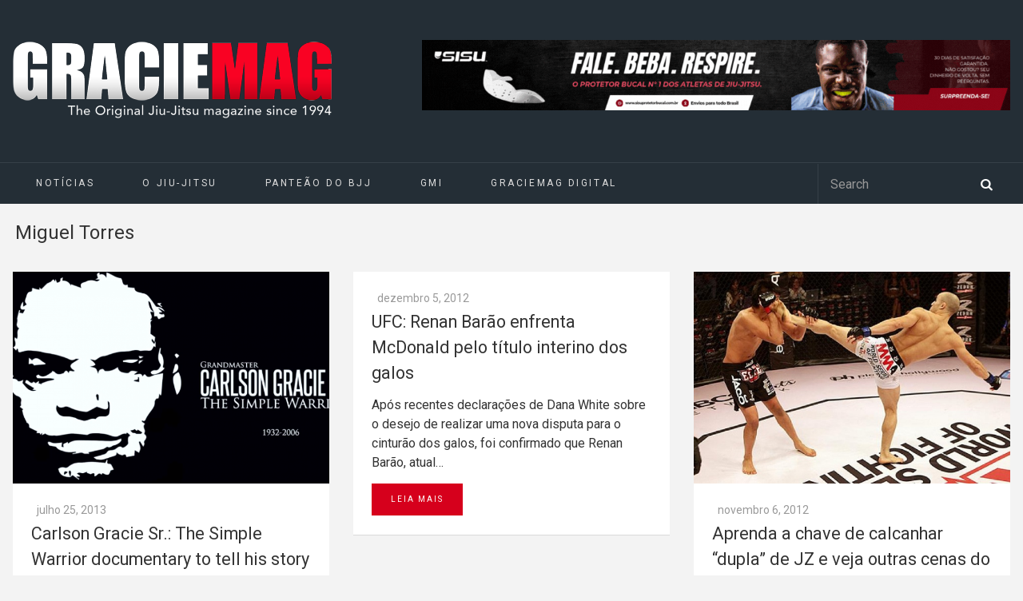

--- FILE ---
content_type: text/html; charset=UTF-8
request_url: https://www.graciemag.com/tag/miguel-torres/
body_size: 15203
content:
<!DOCTYPE html>
<html dir="ltr" lang="pt-BR" prefix="og: https://ogp.me/ns#">

<head>
	<meta charset="UTF-8">
		<meta name="viewport" content="width=device-width, initial-scale=1">
				<title>Miguel Torres | GraciemagGraciemag</title>
		<link rel="pingback" href="https://www.graciemag.com/xmlrpc.php">
	<!--[if lt IE 9]>
		<script src="https://www.graciemag.com/wp-content/themes/wpex-luxmag/js/plugins/html5.js"></script>
	<![endif]-->
	
		<!-- All in One SEO 4.9.3 - aioseo.com -->
	<meta name="robots" content="noindex, max-image-preview:large" />
	<link rel="canonical" href="https://www.graciemag.com/tag/miguel-torres/" />
	<link rel="next" href="https://www.graciemag.com/tag/miguel-torres/page/2/" />
	<meta name="generator" content="All in One SEO (AIOSEO) 4.9.3" />
		<script type="application/ld+json" class="aioseo-schema">
			{"@context":"https:\/\/schema.org","@graph":[{"@type":"BreadcrumbList","@id":"https:\/\/www.graciemag.com\/tag\/miguel-torres\/#breadcrumblist","itemListElement":[{"@type":"ListItem","@id":"https:\/\/www.graciemag.com#listItem","position":1,"name":"In\u00edcio","item":"https:\/\/www.graciemag.com","nextItem":{"@type":"ListItem","@id":"https:\/\/www.graciemag.com\/tag\/miguel-torres\/#listItem","name":"Miguel Torres"}},{"@type":"ListItem","@id":"https:\/\/www.graciemag.com\/tag\/miguel-torres\/#listItem","position":2,"name":"Miguel Torres","previousItem":{"@type":"ListItem","@id":"https:\/\/www.graciemag.com#listItem","name":"In\u00edcio"}}]},{"@type":"CollectionPage","@id":"https:\/\/www.graciemag.com\/tag\/miguel-torres\/#collectionpage","url":"https:\/\/www.graciemag.com\/tag\/miguel-torres\/","name":"Miguel Torres | Graciemag","inLanguage":"pt-BR","isPartOf":{"@id":"https:\/\/www.graciemag.com\/#website"},"breadcrumb":{"@id":"https:\/\/www.graciemag.com\/tag\/miguel-torres\/#breadcrumblist"}},{"@type":"Organization","@id":"https:\/\/www.graciemag.com\/#organization","name":"Graciemag","description":"The Original Brazilian Jiu-Jitsu Magazine \u2014 BJJ news","url":"https:\/\/www.graciemag.com\/"},{"@type":"WebSite","@id":"https:\/\/www.graciemag.com\/#website","url":"https:\/\/www.graciemag.com\/","name":"Graciemag","description":"The Original Brazilian Jiu-Jitsu Magazine \u2014 BJJ news","inLanguage":"pt-BR","publisher":{"@id":"https:\/\/www.graciemag.com\/#organization"}}]}
		</script>
		<!-- All in One SEO -->


<!-- Google Tag Manager by PYS -->
    <script data-cfasync="false" data-pagespeed-no-defer>
	    window.dataLayerPYS = window.dataLayerPYS || [];
	</script>
<!-- End Google Tag Manager by PYS --><script type='application/javascript'  id='pys-version-script'>console.log('PixelYourSite Free version 11.1.5.2');</script>
<link rel='dns-prefetch' href='//static.addtoany.com' />
<link rel='dns-prefetch' href='//fonts.googleapis.com' />
<link rel="alternate" type="application/rss+xml" title="Feed para Graciemag &raquo;" href="https://www.graciemag.com/feed/" />
<link rel="alternate" type="application/rss+xml" title="Feed de tag para Graciemag &raquo; Miguel Torres" href="https://www.graciemag.com/tag/miguel-torres/feed/" />
<style id='wp-img-auto-sizes-contain-inline-css' type='text/css'>
img:is([sizes=auto i],[sizes^="auto," i]){contain-intrinsic-size:3000px 1500px}
/*# sourceURL=wp-img-auto-sizes-contain-inline-css */
</style>
<link data-minify="1" rel='stylesheet' id='sgr-css' href='https://www.graciemag.com/wp-content/cache/min/1/wp-content/plugins/simple-google-recaptcha/sgr.css?ver=1748886755' type='text/css' media='all' />
<style id='wp-emoji-styles-inline-css' type='text/css'>

	img.wp-smiley, img.emoji {
		display: inline !important;
		border: none !important;
		box-shadow: none !important;
		height: 1em !important;
		width: 1em !important;
		margin: 0 0.07em !important;
		vertical-align: -0.1em !important;
		background: none !important;
		padding: 0 !important;
	}
/*# sourceURL=wp-emoji-styles-inline-css */
</style>
<style id='wp-block-library-inline-css' type='text/css'>
:root{--wp-block-synced-color:#7a00df;--wp-block-synced-color--rgb:122,0,223;--wp-bound-block-color:var(--wp-block-synced-color);--wp-editor-canvas-background:#ddd;--wp-admin-theme-color:#007cba;--wp-admin-theme-color--rgb:0,124,186;--wp-admin-theme-color-darker-10:#006ba1;--wp-admin-theme-color-darker-10--rgb:0,107,160.5;--wp-admin-theme-color-darker-20:#005a87;--wp-admin-theme-color-darker-20--rgb:0,90,135;--wp-admin-border-width-focus:2px}@media (min-resolution:192dpi){:root{--wp-admin-border-width-focus:1.5px}}.wp-element-button{cursor:pointer}:root .has-very-light-gray-background-color{background-color:#eee}:root .has-very-dark-gray-background-color{background-color:#313131}:root .has-very-light-gray-color{color:#eee}:root .has-very-dark-gray-color{color:#313131}:root .has-vivid-green-cyan-to-vivid-cyan-blue-gradient-background{background:linear-gradient(135deg,#00d084,#0693e3)}:root .has-purple-crush-gradient-background{background:linear-gradient(135deg,#34e2e4,#4721fb 50%,#ab1dfe)}:root .has-hazy-dawn-gradient-background{background:linear-gradient(135deg,#faaca8,#dad0ec)}:root .has-subdued-olive-gradient-background{background:linear-gradient(135deg,#fafae1,#67a671)}:root .has-atomic-cream-gradient-background{background:linear-gradient(135deg,#fdd79a,#004a59)}:root .has-nightshade-gradient-background{background:linear-gradient(135deg,#330968,#31cdcf)}:root .has-midnight-gradient-background{background:linear-gradient(135deg,#020381,#2874fc)}:root{--wp--preset--font-size--normal:16px;--wp--preset--font-size--huge:42px}.has-regular-font-size{font-size:1em}.has-larger-font-size{font-size:2.625em}.has-normal-font-size{font-size:var(--wp--preset--font-size--normal)}.has-huge-font-size{font-size:var(--wp--preset--font-size--huge)}.has-text-align-center{text-align:center}.has-text-align-left{text-align:left}.has-text-align-right{text-align:right}.has-fit-text{white-space:nowrap!important}#end-resizable-editor-section{display:none}.aligncenter{clear:both}.items-justified-left{justify-content:flex-start}.items-justified-center{justify-content:center}.items-justified-right{justify-content:flex-end}.items-justified-space-between{justify-content:space-between}.screen-reader-text{border:0;clip-path:inset(50%);height:1px;margin:-1px;overflow:hidden;padding:0;position:absolute;width:1px;word-wrap:normal!important}.screen-reader-text:focus{background-color:#ddd;clip-path:none;color:#444;display:block;font-size:1em;height:auto;left:5px;line-height:normal;padding:15px 23px 14px;text-decoration:none;top:5px;width:auto;z-index:100000}html :where(.has-border-color){border-style:solid}html :where([style*=border-top-color]){border-top-style:solid}html :where([style*=border-right-color]){border-right-style:solid}html :where([style*=border-bottom-color]){border-bottom-style:solid}html :where([style*=border-left-color]){border-left-style:solid}html :where([style*=border-width]){border-style:solid}html :where([style*=border-top-width]){border-top-style:solid}html :where([style*=border-right-width]){border-right-style:solid}html :where([style*=border-bottom-width]){border-bottom-style:solid}html :where([style*=border-left-width]){border-left-style:solid}html :where(img[class*=wp-image-]){height:auto;max-width:100%}:where(figure){margin:0 0 1em}html :where(.is-position-sticky){--wp-admin--admin-bar--position-offset:var(--wp-admin--admin-bar--height,0px)}@media screen and (max-width:600px){html :where(.is-position-sticky){--wp-admin--admin-bar--position-offset:0px}}

/*# sourceURL=wp-block-library-inline-css */
</style><style id='wp-block-paragraph-inline-css' type='text/css'>
.is-small-text{font-size:.875em}.is-regular-text{font-size:1em}.is-large-text{font-size:2.25em}.is-larger-text{font-size:3em}.has-drop-cap:not(:focus):first-letter{float:left;font-size:8.4em;font-style:normal;font-weight:100;line-height:.68;margin:.05em .1em 0 0;text-transform:uppercase}body.rtl .has-drop-cap:not(:focus):first-letter{float:none;margin-left:.1em}p.has-drop-cap.has-background{overflow:hidden}:root :where(p.has-background){padding:1.25em 2.375em}:where(p.has-text-color:not(.has-link-color)) a{color:inherit}p.has-text-align-left[style*="writing-mode:vertical-lr"],p.has-text-align-right[style*="writing-mode:vertical-rl"]{rotate:180deg}
/*# sourceURL=https://www.graciemag.com/wp-includes/blocks/paragraph/style.min.css */
</style>
<style id='global-styles-inline-css' type='text/css'>
:root{--wp--preset--aspect-ratio--square: 1;--wp--preset--aspect-ratio--4-3: 4/3;--wp--preset--aspect-ratio--3-4: 3/4;--wp--preset--aspect-ratio--3-2: 3/2;--wp--preset--aspect-ratio--2-3: 2/3;--wp--preset--aspect-ratio--16-9: 16/9;--wp--preset--aspect-ratio--9-16: 9/16;--wp--preset--color--black: #000000;--wp--preset--color--cyan-bluish-gray: #abb8c3;--wp--preset--color--white: #ffffff;--wp--preset--color--pale-pink: #f78da7;--wp--preset--color--vivid-red: #cf2e2e;--wp--preset--color--luminous-vivid-orange: #ff6900;--wp--preset--color--luminous-vivid-amber: #fcb900;--wp--preset--color--light-green-cyan: #7bdcb5;--wp--preset--color--vivid-green-cyan: #00d084;--wp--preset--color--pale-cyan-blue: #8ed1fc;--wp--preset--color--vivid-cyan-blue: #0693e3;--wp--preset--color--vivid-purple: #9b51e0;--wp--preset--gradient--vivid-cyan-blue-to-vivid-purple: linear-gradient(135deg,rgb(6,147,227) 0%,rgb(155,81,224) 100%);--wp--preset--gradient--light-green-cyan-to-vivid-green-cyan: linear-gradient(135deg,rgb(122,220,180) 0%,rgb(0,208,130) 100%);--wp--preset--gradient--luminous-vivid-amber-to-luminous-vivid-orange: linear-gradient(135deg,rgb(252,185,0) 0%,rgb(255,105,0) 100%);--wp--preset--gradient--luminous-vivid-orange-to-vivid-red: linear-gradient(135deg,rgb(255,105,0) 0%,rgb(207,46,46) 100%);--wp--preset--gradient--very-light-gray-to-cyan-bluish-gray: linear-gradient(135deg,rgb(238,238,238) 0%,rgb(169,184,195) 100%);--wp--preset--gradient--cool-to-warm-spectrum: linear-gradient(135deg,rgb(74,234,220) 0%,rgb(151,120,209) 20%,rgb(207,42,186) 40%,rgb(238,44,130) 60%,rgb(251,105,98) 80%,rgb(254,248,76) 100%);--wp--preset--gradient--blush-light-purple: linear-gradient(135deg,rgb(255,206,236) 0%,rgb(152,150,240) 100%);--wp--preset--gradient--blush-bordeaux: linear-gradient(135deg,rgb(254,205,165) 0%,rgb(254,45,45) 50%,rgb(107,0,62) 100%);--wp--preset--gradient--luminous-dusk: linear-gradient(135deg,rgb(255,203,112) 0%,rgb(199,81,192) 50%,rgb(65,88,208) 100%);--wp--preset--gradient--pale-ocean: linear-gradient(135deg,rgb(255,245,203) 0%,rgb(182,227,212) 50%,rgb(51,167,181) 100%);--wp--preset--gradient--electric-grass: linear-gradient(135deg,rgb(202,248,128) 0%,rgb(113,206,126) 100%);--wp--preset--gradient--midnight: linear-gradient(135deg,rgb(2,3,129) 0%,rgb(40,116,252) 100%);--wp--preset--font-size--small: 13px;--wp--preset--font-size--medium: 20px;--wp--preset--font-size--large: 36px;--wp--preset--font-size--x-large: 42px;--wp--preset--spacing--20: 0.44rem;--wp--preset--spacing--30: 0.67rem;--wp--preset--spacing--40: 1rem;--wp--preset--spacing--50: 1.5rem;--wp--preset--spacing--60: 2.25rem;--wp--preset--spacing--70: 3.38rem;--wp--preset--spacing--80: 5.06rem;--wp--preset--shadow--natural: 6px 6px 9px rgba(0, 0, 0, 0.2);--wp--preset--shadow--deep: 12px 12px 50px rgba(0, 0, 0, 0.4);--wp--preset--shadow--sharp: 6px 6px 0px rgba(0, 0, 0, 0.2);--wp--preset--shadow--outlined: 6px 6px 0px -3px rgb(255, 255, 255), 6px 6px rgb(0, 0, 0);--wp--preset--shadow--crisp: 6px 6px 0px rgb(0, 0, 0);}:where(.is-layout-flex){gap: 0.5em;}:where(.is-layout-grid){gap: 0.5em;}body .is-layout-flex{display: flex;}.is-layout-flex{flex-wrap: wrap;align-items: center;}.is-layout-flex > :is(*, div){margin: 0;}body .is-layout-grid{display: grid;}.is-layout-grid > :is(*, div){margin: 0;}:where(.wp-block-columns.is-layout-flex){gap: 2em;}:where(.wp-block-columns.is-layout-grid){gap: 2em;}:where(.wp-block-post-template.is-layout-flex){gap: 1.25em;}:where(.wp-block-post-template.is-layout-grid){gap: 1.25em;}.has-black-color{color: var(--wp--preset--color--black) !important;}.has-cyan-bluish-gray-color{color: var(--wp--preset--color--cyan-bluish-gray) !important;}.has-white-color{color: var(--wp--preset--color--white) !important;}.has-pale-pink-color{color: var(--wp--preset--color--pale-pink) !important;}.has-vivid-red-color{color: var(--wp--preset--color--vivid-red) !important;}.has-luminous-vivid-orange-color{color: var(--wp--preset--color--luminous-vivid-orange) !important;}.has-luminous-vivid-amber-color{color: var(--wp--preset--color--luminous-vivid-amber) !important;}.has-light-green-cyan-color{color: var(--wp--preset--color--light-green-cyan) !important;}.has-vivid-green-cyan-color{color: var(--wp--preset--color--vivid-green-cyan) !important;}.has-pale-cyan-blue-color{color: var(--wp--preset--color--pale-cyan-blue) !important;}.has-vivid-cyan-blue-color{color: var(--wp--preset--color--vivid-cyan-blue) !important;}.has-vivid-purple-color{color: var(--wp--preset--color--vivid-purple) !important;}.has-black-background-color{background-color: var(--wp--preset--color--black) !important;}.has-cyan-bluish-gray-background-color{background-color: var(--wp--preset--color--cyan-bluish-gray) !important;}.has-white-background-color{background-color: var(--wp--preset--color--white) !important;}.has-pale-pink-background-color{background-color: var(--wp--preset--color--pale-pink) !important;}.has-vivid-red-background-color{background-color: var(--wp--preset--color--vivid-red) !important;}.has-luminous-vivid-orange-background-color{background-color: var(--wp--preset--color--luminous-vivid-orange) !important;}.has-luminous-vivid-amber-background-color{background-color: var(--wp--preset--color--luminous-vivid-amber) !important;}.has-light-green-cyan-background-color{background-color: var(--wp--preset--color--light-green-cyan) !important;}.has-vivid-green-cyan-background-color{background-color: var(--wp--preset--color--vivid-green-cyan) !important;}.has-pale-cyan-blue-background-color{background-color: var(--wp--preset--color--pale-cyan-blue) !important;}.has-vivid-cyan-blue-background-color{background-color: var(--wp--preset--color--vivid-cyan-blue) !important;}.has-vivid-purple-background-color{background-color: var(--wp--preset--color--vivid-purple) !important;}.has-black-border-color{border-color: var(--wp--preset--color--black) !important;}.has-cyan-bluish-gray-border-color{border-color: var(--wp--preset--color--cyan-bluish-gray) !important;}.has-white-border-color{border-color: var(--wp--preset--color--white) !important;}.has-pale-pink-border-color{border-color: var(--wp--preset--color--pale-pink) !important;}.has-vivid-red-border-color{border-color: var(--wp--preset--color--vivid-red) !important;}.has-luminous-vivid-orange-border-color{border-color: var(--wp--preset--color--luminous-vivid-orange) !important;}.has-luminous-vivid-amber-border-color{border-color: var(--wp--preset--color--luminous-vivid-amber) !important;}.has-light-green-cyan-border-color{border-color: var(--wp--preset--color--light-green-cyan) !important;}.has-vivid-green-cyan-border-color{border-color: var(--wp--preset--color--vivid-green-cyan) !important;}.has-pale-cyan-blue-border-color{border-color: var(--wp--preset--color--pale-cyan-blue) !important;}.has-vivid-cyan-blue-border-color{border-color: var(--wp--preset--color--vivid-cyan-blue) !important;}.has-vivid-purple-border-color{border-color: var(--wp--preset--color--vivid-purple) !important;}.has-vivid-cyan-blue-to-vivid-purple-gradient-background{background: var(--wp--preset--gradient--vivid-cyan-blue-to-vivid-purple) !important;}.has-light-green-cyan-to-vivid-green-cyan-gradient-background{background: var(--wp--preset--gradient--light-green-cyan-to-vivid-green-cyan) !important;}.has-luminous-vivid-amber-to-luminous-vivid-orange-gradient-background{background: var(--wp--preset--gradient--luminous-vivid-amber-to-luminous-vivid-orange) !important;}.has-luminous-vivid-orange-to-vivid-red-gradient-background{background: var(--wp--preset--gradient--luminous-vivid-orange-to-vivid-red) !important;}.has-very-light-gray-to-cyan-bluish-gray-gradient-background{background: var(--wp--preset--gradient--very-light-gray-to-cyan-bluish-gray) !important;}.has-cool-to-warm-spectrum-gradient-background{background: var(--wp--preset--gradient--cool-to-warm-spectrum) !important;}.has-blush-light-purple-gradient-background{background: var(--wp--preset--gradient--blush-light-purple) !important;}.has-blush-bordeaux-gradient-background{background: var(--wp--preset--gradient--blush-bordeaux) !important;}.has-luminous-dusk-gradient-background{background: var(--wp--preset--gradient--luminous-dusk) !important;}.has-pale-ocean-gradient-background{background: var(--wp--preset--gradient--pale-ocean) !important;}.has-electric-grass-gradient-background{background: var(--wp--preset--gradient--electric-grass) !important;}.has-midnight-gradient-background{background: var(--wp--preset--gradient--midnight) !important;}.has-small-font-size{font-size: var(--wp--preset--font-size--small) !important;}.has-medium-font-size{font-size: var(--wp--preset--font-size--medium) !important;}.has-large-font-size{font-size: var(--wp--preset--font-size--large) !important;}.has-x-large-font-size{font-size: var(--wp--preset--font-size--x-large) !important;}
/*# sourceURL=global-styles-inline-css */
</style>

<style id='classic-theme-styles-inline-css' type='text/css'>
/*! This file is auto-generated */
.wp-block-button__link{color:#fff;background-color:#32373c;border-radius:9999px;box-shadow:none;text-decoration:none;padding:calc(.667em + 2px) calc(1.333em + 2px);font-size:1.125em}.wp-block-file__button{background:#32373c;color:#fff;text-decoration:none}
/*# sourceURL=/wp-includes/css/classic-themes.min.css */
</style>
<link data-minify="1" rel='stylesheet' id='parent-style-css' href='https://www.graciemag.com/wp-content/cache/min/1/wp-content/themes/wpex-luxmag/style.css?ver=1748886755' type='text/css' media='all' />
<link data-minify="1" rel='stylesheet' id='wpex-style-css' href='https://www.graciemag.com/wp-content/cache/min/1/wp-content/themes/graciemag/style.css?ver=1748886755' type='text/css' media='all' />
<link rel='stylesheet' id='wpex-google-font-source-sans-pro-css' href='https://fonts.googleapis.com/css?family=Source+Sans+Pro%3A300%2C400%2C600%2C700&#038;subset=latin%2Cvietnamese%2Clatin-ext&#038;ver=6.9' type='text/css' media='all' />
<link rel='stylesheet' id='addtoany-css' href='https://www.graciemag.com/wp-content/plugins/add-to-any/addtoany.min.css?ver=1.16' type='text/css' media='all' />
<script type="text/javascript" id="sgr-js-extra">
/* <![CDATA[ */
var sgr = {"sgr_site_key":"6LcV5YAcAAAAAL9dGmHrBJYgEVh101nRD5Rvh2lY"};
//# sourceURL=sgr-js-extra
/* ]]> */
</script>
<script data-minify="1" type="text/javascript" src="https://www.graciemag.com/wp-content/cache/min/1/wp-content/plugins/simple-google-recaptcha/sgr.js?ver=1748886755" id="sgr-js"></script>
<script type="text/javascript" id="addtoany-core-js-before">
/* <![CDATA[ */
window.a2a_config=window.a2a_config||{};a2a_config.callbacks=[];a2a_config.overlays=[];a2a_config.templates={};a2a_localize = {
	Share: "Share",
	Save: "Save",
	Subscribe: "Subscribe",
	Email: "Email",
	Bookmark: "Bookmark",
	ShowAll: "Show all",
	ShowLess: "Show less",
	FindServices: "Find service(s)",
	FindAnyServiceToAddTo: "Instantly find any service to add to",
	PoweredBy: "Powered by",
	ShareViaEmail: "Share via email",
	SubscribeViaEmail: "Subscribe via email",
	BookmarkInYourBrowser: "Bookmark in your browser",
	BookmarkInstructions: "Press Ctrl+D or \u2318+D to bookmark this page",
	AddToYourFavorites: "Add to your favorites",
	SendFromWebOrProgram: "Send from any email address or email program",
	EmailProgram: "Email program",
	More: "More&#8230;",
	ThanksForSharing: "Thanks for sharing!",
	ThanksForFollowing: "Thanks for following!"
};


//# sourceURL=addtoany-core-js-before
/* ]]> */
</script>
<script type="text/javascript" defer src="https://static.addtoany.com/menu/page.js" id="addtoany-core-js"></script>
<script type="text/javascript" src="https://www.graciemag.com/wp-includes/js/jquery/jquery.min.js?ver=3.7.1" id="jquery-core-js"></script>
<script type="text/javascript" src="https://www.graciemag.com/wp-includes/js/jquery/jquery-migrate.min.js?ver=3.4.1" id="jquery-migrate-js"></script>
<script type="text/javascript" defer src="https://www.graciemag.com/wp-content/plugins/add-to-any/addtoany.min.js?ver=1.1" id="addtoany-jquery-js"></script>
<script type="text/javascript" src="https://www.graciemag.com/wp-content/plugins/pixelyoursite/dist/scripts/jquery.bind-first-0.2.3.min.js?ver=0.2.3" id="jquery-bind-first-js"></script>
<script type="text/javascript" src="https://www.graciemag.com/wp-content/plugins/pixelyoursite/dist/scripts/js.cookie-2.1.3.min.js?ver=2.1.3" id="js-cookie-pys-js"></script>
<script type="text/javascript" src="https://www.graciemag.com/wp-content/plugins/pixelyoursite/dist/scripts/tld.min.js?ver=2.3.1" id="js-tld-js"></script>
<script type="text/javascript" id="pys-js-extra">
/* <![CDATA[ */
var pysOptions = {"staticEvents":[],"dynamicEvents":[],"triggerEvents":[],"triggerEventTypes":[],"ga":{"trackingIds":["UA-11804139-1"],"commentEventEnabled":true,"downloadEnabled":true,"formEventEnabled":true,"crossDomainEnabled":false,"crossDomainAcceptIncoming":false,"crossDomainDomains":[],"isDebugEnabled":[],"serverContainerUrls":{"UA-11804139-1":{"enable_server_container":"","server_container_url":"","transport_url":""}},"additionalConfig":{"UA-11804139-1":{"first_party_collection":true}},"disableAdvertisingFeatures":false,"disableAdvertisingPersonalization":false,"wooVariableAsSimple":true,"custom_page_view_event":false},"debug":"","siteUrl":"https://www.graciemag.com","ajaxUrl":"https://www.graciemag.com/wp-admin/admin-ajax.php","ajax_event":"32db6e2c46","enable_remove_download_url_param":"1","cookie_duration":"7","last_visit_duration":"60","enable_success_send_form":"","ajaxForServerEvent":"1","ajaxForServerStaticEvent":"1","useSendBeacon":"1","send_external_id":"1","external_id_expire":"180","track_cookie_for_subdomains":"1","google_consent_mode":"1","gdpr":{"ajax_enabled":false,"all_disabled_by_api":false,"facebook_disabled_by_api":false,"analytics_disabled_by_api":false,"google_ads_disabled_by_api":false,"pinterest_disabled_by_api":false,"bing_disabled_by_api":false,"reddit_disabled_by_api":false,"externalID_disabled_by_api":false,"facebook_prior_consent_enabled":true,"analytics_prior_consent_enabled":true,"google_ads_prior_consent_enabled":null,"pinterest_prior_consent_enabled":true,"bing_prior_consent_enabled":true,"cookiebot_integration_enabled":false,"cookiebot_facebook_consent_category":"marketing","cookiebot_analytics_consent_category":"statistics","cookiebot_tiktok_consent_category":"marketing","cookiebot_google_ads_consent_category":"marketing","cookiebot_pinterest_consent_category":"marketing","cookiebot_bing_consent_category":"marketing","consent_magic_integration_enabled":false,"real_cookie_banner_integration_enabled":false,"cookie_notice_integration_enabled":false,"cookie_law_info_integration_enabled":false,"analytics_storage":{"enabled":true,"value":"granted","filter":false},"ad_storage":{"enabled":true,"value":"granted","filter":false},"ad_user_data":{"enabled":true,"value":"granted","filter":false},"ad_personalization":{"enabled":true,"value":"granted","filter":false}},"cookie":{"disabled_all_cookie":false,"disabled_start_session_cookie":false,"disabled_advanced_form_data_cookie":false,"disabled_landing_page_cookie":false,"disabled_first_visit_cookie":false,"disabled_trafficsource_cookie":false,"disabled_utmTerms_cookie":false,"disabled_utmId_cookie":false},"tracking_analytics":{"TrafficSource":"direct","TrafficLanding":"undefined","TrafficUtms":[],"TrafficUtmsId":[]},"GATags":{"ga_datalayer_type":"default","ga_datalayer_name":"dataLayerPYS"},"woo":{"enabled":false},"edd":{"enabled":false},"cache_bypass":"1769224360"};
//# sourceURL=pys-js-extra
/* ]]> */
</script>
<script data-minify="1" type="text/javascript" src="https://www.graciemag.com/wp-content/cache/min/1/wp-content/plugins/pixelyoursite/dist/scripts/public.js?ver=1748886755" id="pys-js"></script>
<link rel="https://api.w.org/" href="https://www.graciemag.com/wp-json/" /><link rel="alternate" title="JSON" type="application/json" href="https://www.graciemag.com/wp-json/wp/v2/tags/7715" /><link rel="EditURI" type="application/rsd+xml" title="RSD" href="https://www.graciemag.com/xmlrpc.php?rsd" />

<!-- This site is using AdRotate v5.4.2 Professional to display their advertisements - https://ajdg.solutions/products/adrotate-for-wordpress/ -->
<!-- AdRotate CSS -->
<style type="text/css" media="screen">
	.g { margin:0px; padding:0px; overflow:hidden; line-height:1; zoom:1; }
	.g img { height:auto; }
	.g-col { position:relative; float:left; }
	.g-col:first-child { margin-left: 0; }
	.g-col:last-child { margin-right: 0; }
	@media only screen and (max-width: 480px) {
		.g-col, .g-dyn, .g-single { width:100%; margin-left:0; margin-right:0; }
	}
</style>
<!-- /AdRotate CSS -->

<script type='text/javascript' data-cfasync='false'>var _mmunch = {'front': false, 'page': false, 'post': false, 'category': false, 'author': false, 'search': false, 'attachment': false, 'tag': false};_mmunch['tag'] = true;</script><script data-cfasync="false" src="//a.mailmunch.co/app/v1/site.js" id="mailmunch-script" data-plugin="mc_mm" data-mailmunch-site-id="296447" async></script><!-- Theme Customizer Styling Options -->
<style type="text/css">
#site-navigation-wrap .dropdown-menu ul{ background:#242e36 !important; }#site-navigation-wrap .dropdown-menu ul{ border-color:#242e36 !important; }#site-navigation .dropdown-menu ul li{ border-color:#242e36 !important; }
</style>        <script>

      window.OneSignalDeferred = window.OneSignalDeferred || [];

      OneSignalDeferred.push(function(OneSignal) {
        var oneSignal_options = {};
        window._oneSignalInitOptions = oneSignal_options;

        oneSignal_options['serviceWorkerParam'] = { scope: '/' };
oneSignal_options['serviceWorkerPath'] = 'OneSignalSDKWorker.js.php';

        OneSignal.Notifications.setDefaultUrl("https://www.graciemag.com");

        oneSignal_options['wordpress'] = true;
oneSignal_options['appId'] = '318d12a8-8317-4950-a264-4e1196db4fc0';
oneSignal_options['allowLocalhostAsSecureOrigin'] = true;
oneSignal_options['httpPermissionRequest'] = { };
oneSignal_options['httpPermissionRequest']['enable'] = true;
oneSignal_options['welcomeNotification'] = { };
oneSignal_options['welcomeNotification']['title'] = "";
oneSignal_options['welcomeNotification']['message'] = "";
oneSignal_options['subdomainName'] = "graciemag";
oneSignal_options['promptOptions'] = { };
oneSignal_options['notifyButton'] = { };
oneSignal_options['notifyButton']['enable'] = true;
oneSignal_options['notifyButton']['position'] = 'bottom-left';
oneSignal_options['notifyButton']['theme'] = 'default';
oneSignal_options['notifyButton']['size'] = 'medium';
oneSignal_options['notifyButton']['showCredit'] = true;
oneSignal_options['notifyButton']['text'] = {};
              OneSignal.init(window._oneSignalInitOptions);
              OneSignal.Slidedown.promptPush()      });

      function documentInitOneSignal() {
        var oneSignal_elements = document.getElementsByClassName("OneSignal-prompt");

        var oneSignalLinkClickHandler = function(event) { OneSignal.Notifications.requestPermission(); event.preventDefault(); };        for(var i = 0; i < oneSignal_elements.length; i++)
          oneSignal_elements[i].addEventListener('click', oneSignalLinkClickHandler, false);
      }

      if (document.readyState === 'complete') {
           documentInitOneSignal();
      }
      else {
           window.addEventListener("load", function(event){
               documentInitOneSignal();
          });
      }
    </script>
<link rel="icon" href="https://www.graciemag.com/wp-content/uploads/2023/08/cropped-WhatsApp-Image-2023-08-09-at-20.29.31-32x32.jpeg" sizes="32x32" />
<link rel="icon" href="https://www.graciemag.com/wp-content/uploads/2023/08/cropped-WhatsApp-Image-2023-08-09-at-20.29.31-192x192.jpeg" sizes="192x192" />
<link rel="apple-touch-icon" href="https://www.graciemag.com/wp-content/uploads/2023/08/cropped-WhatsApp-Image-2023-08-09-at-20.29.31-180x180.jpeg" />
<meta name="msapplication-TileImage" content="https://www.graciemag.com/wp-content/uploads/2023/08/cropped-WhatsApp-Image-2023-08-09-at-20.29.31-270x270.jpeg" />


<!-- <link rel="shortcut icon" href="https://www.mrandmrssmith.com/v7e94c24c3b8/images/5e1e6b8.png" /> -->
<script type='text/javascript'>
	// referência para scripts internos
	var BASE_URL = 'https://www.graciemag.com';
</script>


<meta name="generator" content="WP Rocket 3.20.2" data-wpr-features="wpr_minify_js wpr_minify_css wpr_desktop" /></head>

<body class="archive tag tag-miguel-torres tag-7715 wp-theme-wpex-luxmag wp-child-theme-graciemag metaslider-plugin wpex-theme responsive default-skin  entry-columns-3 no-sidebar">

	<div data-rocket-location-hash="354a136614c3fbeb1e30efe50317b5d9" id="wrap" class="clr">

	<div data-rocket-location-hash="9ca293483857beeeb602830b63781aeb" id="wrap-header-menu">

	<div data-rocket-location-hash="ecbe5eed4a6f3f6b49cf1240067e7f58" id="header-wrap" class="clr">
			<div class="for-desktop" >
							</div>
			<header id="header" class="site-header clr container" role="banner">
				<div class="site-branding clr">
					<div class="logo">
						<a href="https://www.graciemag.com" >
							<img src="https://www.graciemag.com/wp-content/uploads/2016/11/logotipo-graciemag-horizontal.png" alt="GracieMag" >
						</a>
					</div>
					<div class="ad_super_banner">
						<div class="for-desktop"> <div class="g g-1"><div class="g-single a-146"><a class="gofollow" data-track="MTQ2LDEsMSw2MA==" href="https://www.sisuprotetorbucal.com.br" target="_blank"><img src="https://www.graciemag.com/wp-content/uploads/2025/11/GIF-Animado-Gracie-Mag-Site-1000-x-120-px-3-1.gif" /></a></div></div> </div>
						<div class="for-mobile">  </div>
					</div>
																				</div><!-- .site-branding -->
							</header><!-- #header -->
		</div><!-- #header-wrap -->

		<div data-rocket-location-hash="35bd74a8c9da67e118f63b9fcb2dd866" id="site-navigation-wrap" class="clr sticky-nav">
			<div id="site-navigation-inner" class="clr">
				<nav id="site-navigation" class="navigation main-navigation clr container" role="navigation">
					<a class="custom_logo" href="https://www.graciemag.com" >
						<img src="https://www.graciemag.com/wp-content/uploads/2016/11/logotipo-graciemag-horizontal-sticky.png" alt="GracieMag" >
					</a>
											<a href="https://www.graciemag.com" class="navigation-home">Home</a>
						<a href="#mobile-nav" class="navigation-toggle">
							<span class="fa fa-bars navigation-toggle-icon"></span>
							<!-- <span class="navigation-toggle-text">
								Click here to navigate							</span> -->
						</a>
						<div class="menu-main-menu-container"><ul id="menu-main-menu" class="main-nav dropdown-menu sf-menu"><li id="menu-item-198664" class="menu-item menu-item-type-taxonomy menu-item-object-category menu-item-has-children dropdown menu-item-198664"><a href="https://www.graciemag.com/category/noticias/">Notícias</a>
<ul class="sub-menu">
	<li id="menu-item-198667" class="menu-item menu-item-type-taxonomy menu-item-object-category menu-item-198667"><a href="https://www.graciemag.com/category/fotos-videos/">Fotos e Videos</a></li>
	<li id="menu-item-198669" class="menu-item menu-item-type-taxonomy menu-item-object-category menu-item-198669"><a href="https://www.graciemag.com/category/revistas/">Revistas</a></li>
</ul>
</li>
<li id="menu-item-198671" class="menu-item menu-item-type-post_type menu-item-object-page menu-item-198671"><a href="https://www.graciemag.com/historia-do-jiu-jitsu/">O Jiu-Jitsu</a></li>
<li id="menu-item-222487" class="menu-item menu-item-type-post_type menu-item-object-page menu-item-222487"><a href="https://www.graciemag.com/panteao-do-bjj/">Panteão do BJJ</a></li>
<li id="menu-item-224463" class="menu-item menu-item-type-post_type menu-item-object-page menu-item-224463"><a href="https://www.graciemag.com/gmi/">GMI</a></li>
<li id="menu-item-203374" class="menu-item menu-item-type-custom menu-item-object-custom menu-item-203374"><a target="_blank" href="https://graciemagshop.com.br/revista-digital/">GRACIEMAG DIGITAL</a></li>
</ul></div>												<a href="#" class="header-search-icon" title="Search">
			<span class="fa fa-search"></span>
		</a><!-- .header-search-icon -->
					</nav><!-- #site-navigation -->
				<div class="for-mobile">
									</div>
			</div><!-- #site-navigation-inner -->
		</div><!-- #site-navigation-wrap -->
		</div>
		<div data-rocket-location-hash="49ec8d6cc16b24b4cacd175807612388" class="site-main-wrap clr">
			<div data-rocket-location-hash="fe3ee36d1665b65dd85470e207f1f168" id="main" class="site-main clr container">
					<div class="search-overlay clr">
			<form method="get" id="searchform" class="overlay-searchform" action="https://www.graciemag.com/" role="search">
				<input type="search" class="field" name="s" id="s" value="Search" onfocus="if(this.value==this.defaultValue)this.value='';" onblur="if(this.value=='')this.value=this.defaultValue;" autocomplete="off" />
			</form>
		</div><!-- .search-overlay -->
	
	<div id="primary" class="content-area clr">
		<header class="archive-header clr">
			<h1 class="archive-header-title">Miguel Torres</h1>
						<nav class="site-breadcrumbs clr"><div class="breadcrumb-trail clr"><span itemscope="" itemtype="http://data-vocabulary.org/Breadcrumb">
							<a href="https://www.graciemag.com" title="Graciemag" rel="home" class="trail-begin">
								<span itemprop="title"><i class="fa fa-home"></i> Home</span>
							</a>
						</span> <span class="sep"><span class="breadcrumbs-sep fa fa-caret-right"></span></span> <span class="trail-end">Miguel Torres</span></div></nav>		</header><!-- .archive-header -->
		<div id="content" class="site-content left-content clr" role="main">
							<div id="blog-wrap" class="clr masonry-grid">
												<div class="row clr">
						
	<article id="post-91940" class="post-91940 post type-post status-publish format-gallery has-post-thumbnail hentry tag-all-things-bjj tag-carlson-gracie-sr tag-chicago tag-documentary tag-illinois tag-indiana tag-miguel-torres tag-video-2 post_format-post-format-gallery span_1_of_3 masonry-entry col-1 loop-entry col clr">
		<div class="loop-entry-inner clr">
			<div class="loop-entry-media clr custom-thumb-box">
								<figure class="loop-entry-thumbnail">
										<a href="https://www.graciemag.com/carlson-gracie-sr-the-simple-warrior-documentary-to-tell-his-story/" title="Carlson Gracie Sr.: The Simple Warrior documentary to tell his story">
													<div class="post-thumbnail">
			<img src="https://www.graciemag.com/wp-content/uploads/2013/07/Screen-Shot-2013-07-24-at-5.14.16-PM-1-650x450.png" alt="Carlson Gracie Sr.: The Simple Warrior documentary to tell his story" width="650" height="450" />
		</div><!-- .post-thumbnail -->
													<span class="overlay"></span>
					</a>
				</figure><!-- .loop-entry-thumbnail -->
							</div><!-- .loop-entry-media -->
			<div class="loop-entry-content clr">
				<header>
								<div class="loop-entry-meta clr">
									<div class="loop-entry-meta-date">
							<span class="fa fa-clock-o"></span>julho 25, 2013						</div>
								</div><!-- .loop-entry-meta -->

				
							<h2 class="loop-entry-title"><a href="https://www.graciemag.com/carlson-gracie-sr-the-simple-warrior-documentary-to-tell-his-story/" title="Carlson Gracie Sr.: The Simple Warrior documentary to tell his story">Carlson Gracie Sr.: The Simple Warrior documentary to tell his story</a></h2>
				</header>
				<div class="loop-entry-excerpt entry clr">
					February 1 is the anniversary of Carlson Gracie Sr.'s passing. The martial art, sport, and hobby we love may be very different, or maybe we&hellip;<div class="wpex-readmore">
			<a href="https://www.graciemag.com/carlson-gracie-sr-the-simple-warrior-documentary-to-tell-his-story/" title="Leia mais" rel="bookmark"><span class="text">Leia mais</span><span class="arrow">&rarr;</span></a>
		</div>				</div><!-- .loop-entry-excerpt -->
			</div><!-- .loop-entry-content -->
		</div><!-- .loop-entry-inner -->
	</article><!-- .loop-entry -->


	<article id="post-87924" class="post-87924 post type-post status-publish format-standard hentry category-noticias category-sem-categoria tag-dana-white tag-dominick-cruz tag-michael-mcdonald tag-miguel-torres tag-ufc tag-ufc-145 tag-ufc-159 tag-ufc-tonight tag-urijah-faber span_1_of_3 masonry-entry col-2 loop-entry col clr cat-12554 cat-1">
		<div class="loop-entry-inner clr">
						<div class="loop-entry-content clr">
				<header>
								<div class="loop-entry-meta clr">
									<div class="loop-entry-meta-date">
							<span class="fa fa-clock-o"></span>dezembro 5, 2012						</div>
								</div><!-- .loop-entry-meta -->

				
							<h2 class="loop-entry-title"><a href="https://www.graciemag.com/ufc-renan-barao-enfrenta-mcdonald-pelo-titulo-interino-dos-galos/" title="UFC: Renan Barão enfrenta McDonald pelo título interino dos galos">UFC: Renan Barão enfrenta McDonald pelo título interino dos galos</a></h2>
				</header>
				<div class="loop-entry-excerpt entry clr">
					Após recentes declarações de Dana White sobre o desejo de realizar uma nova disputa para o cinturão dos galos, foi confirmado que Renan Barão, atual&hellip;<div class="wpex-readmore">
			<a href="https://www.graciemag.com/ufc-renan-barao-enfrenta-mcdonald-pelo-titulo-interino-dos-galos/" title="Leia mais" rel="bookmark"><span class="text">Leia mais</span><span class="arrow">&rarr;</span></a>
		</div>				</div><!-- .loop-entry-excerpt -->
			</div><!-- .loop-entry-content -->
		</div><!-- .loop-entry-inner -->
	</article><!-- .loop-entry -->


	<article id="post-83330" class="post-83330 post type-post status-publish format-standard has-post-thumbnail hentry category-fotos-videos category-noticias category-sem-categoria tag-andrei-arlovski tag-anthony-johnson tag-brian-cobb tag-david-branch tag-devin-cole tag-dj-linderman tag-dustin-jacoby tag-fabio-mello tag-gerald-harris tag-gregor-gracie tag-josh-burkman tag-jz-cavalcante tag-marlon-moraes tag-miguel-torres tag-mma tag-ramico-blackmon tag-ray-sefo tag-ronys-torres tag-steve-carl tag-tj-obrien tag-travis-bartlett tag-tyrone-spong tag-tyson-steele tag-waylon-lowe tag-world-series-of-fighting span_1_of_3 masonry-entry col-3 loop-entry col clr cat-12552 cat-12554 cat-1">
		<div class="loop-entry-inner clr">
							<div class="loop-entry-media clr custom-thumb-box">
					<figure class="loop-entry-thumbnail">
												<a href="https://www.graciemag.com/aprenda-a-chave-de-calcanhar-dupla-de-jz-e-veja-outras-cenas-do-wsf/" title="Aprenda a chave de calcanhar &#8220;dupla&#8221; de JZ e veja outras cenas do WSF">
																				<div class="post-thumbnail">
								<img src="https://www.graciemag.com/wp-content/uploads/2012/11/Marlon-Moraes-solta-a-bica-contra-Miguel-Torres1-3.jpg" alt="Marlon Moraes solta a bica contra Miguel Torres" />
							</div>

														<span class="overlay"></span>
						</a>
					</figure><!-- .loop-entry-thumbnail -->
				</div><!-- .loop-entry-media -->
						<div class="loop-entry-content clr">
				<header>
								<div class="loop-entry-meta clr">
									<div class="loop-entry-meta-date">
							<span class="fa fa-clock-o"></span>novembro 6, 2012						</div>
								</div><!-- .loop-entry-meta -->

				
							<h2 class="loop-entry-title"><a href="https://www.graciemag.com/aprenda-a-chave-de-calcanhar-dupla-de-jz-e-veja-outras-cenas-do-wsf/" title="Aprenda a chave de calcanhar &#8220;dupla&#8221; de JZ e veja outras cenas do WSF">Aprenda a chave de calcanhar &#8220;dupla&#8221; de JZ e veja outras cenas do WSF</a></h2>
				</header>
				<div class="loop-entry-excerpt entry clr">
					Num card recheado de astros do MMA, coube ao faixa-preta Gesias “JZ” Cavalcante roubar a cena com seu Jiu-Jitsu. O lance ocorreu no primeiro evento&hellip;<div class="wpex-readmore">
			<a href="https://www.graciemag.com/aprenda-a-chave-de-calcanhar-dupla-de-jz-e-veja-outras-cenas-do-wsf/" title="Leia mais" rel="bookmark"><span class="text">Leia mais</span><span class="arrow">&rarr;</span></a>
		</div>				</div><!-- .loop-entry-excerpt -->
			</div><!-- .loop-entry-content -->
		</div><!-- .loop-entry-inner -->
	</article><!-- .loop-entry -->

</div><!-- .row -->							<div class="row clr">
						
	<article id="post-82956" class="post-82956 post type-post status-publish format-standard has-post-thumbnail hentry category-fotos-videos category-noticias category-sem-categoria tag-andrei-arlovski tag-anthony-johnson tag-brian-cobb tag-david-branch tag-devin-cole tag-dj-linderman tag-dustin-jacoby tag-fabio-mello tag-gerald-harris tag-gregor-gracie tag-josh-burkman tag-jz-cavalcante tag-marlon-moraes tag-miguel-torres tag-mma tag-ramico-blackmon tag-ray-sefo tag-ronys-torres tag-steve-carl tag-tj-obrien tag-travis-bartlett tag-tyrone-spong tag-tyson-steele tag-waylon-lowe tag-world-series-of-fighting span_1_of_3 masonry-entry col-1 loop-entry col clr cat-12552 cat-12554 cat-1">
		<div class="loop-entry-inner clr">
							<div class="loop-entry-media clr custom-thumb-box">
					<figure class="loop-entry-thumbnail">
												<a href="https://www.graciemag.com/as-fotos-da-pesagem-do-world-series-com-gregor-miguel-torres-e-outras-feras/" title="As fotos da pesagem do World Series, com Gregor, Miguel Torres e outras feras">
																				<div class="post-thumbnail">
								<img src="https://www.graciemag.com/wp-content/uploads/2012/11/Tyson_Steele-e-Gregor_Gracie-na-pesagem-do-WSF-3.jpg" alt="" />
							</div>

														<span class="overlay"></span>
						</a>
					</figure><!-- .loop-entry-thumbnail -->
				</div><!-- .loop-entry-media -->
						<div class="loop-entry-content clr">
				<header>
								<div class="loop-entry-meta clr">
									<div class="loop-entry-meta-date">
							<span class="fa fa-clock-o"></span>novembro 3, 2012						</div>
								</div><!-- .loop-entry-meta -->

				
							<h2 class="loop-entry-title"><a href="https://www.graciemag.com/as-fotos-da-pesagem-do-world-series-com-gregor-miguel-torres-e-outras-feras/" title="As fotos da pesagem do World Series, com Gregor, Miguel Torres e outras feras">As fotos da pesagem do World Series, com Gregor, Miguel Torres e outras feras</a></h2>
				</header>
				<div class="loop-entry-excerpt entry clr">
					O World Series of Fighting (WSF) estreia neste sábado, com transmissão da gigante emissora NBC direto do Planet Hollywood, em Las Vegas. A pesagem oficial&hellip;<div class="wpex-readmore">
			<a href="https://www.graciemag.com/as-fotos-da-pesagem-do-world-series-com-gregor-miguel-torres-e-outras-feras/" title="Leia mais" rel="bookmark"><span class="text">Leia mais</span><span class="arrow">&rarr;</span></a>
		</div>				</div><!-- .loop-entry-excerpt -->
			</div><!-- .loop-entry-content -->
		</div><!-- .loop-entry-inner -->
	</article><!-- .loop-entry -->


	<article id="post-56468" class="post-56468 post type-post status-publish format-standard has-post-thumbnail hentry tag-andrei-arlovski tag-anthony-johnson tag-brian-cobb tag-david-branch tag-devin-cole tag-dj-linderman tag-dustin-jacoby tag-fabio-mello tag-gerald-harris tag-gregor-gracie tag-josh-burkman tag-jz-cavalcante tag-marlon-sandro tag-miguel-torres tag-mma tag-ramico-blackmon tag-ray-sefo tag-ronys-torres tag-steve-carl tag-tj-obrien tag-travis-bartlett tag-tyrone-spong tag-tyson-steele tag-waylon-lowe tag-world-series-of-fighting span_1_of_3 masonry-entry col-2 loop-entry col clr">
		<div class="loop-entry-inner clr">
							<div class="loop-entry-media clr custom-thumb-box">
					<figure class="loop-entry-thumbnail">
												<a href="https://www.graciemag.com/ray-sefo-presents-wsf-on-nbc-with-miguel-torres-gregor-ronys-co/" title="Ray Sefo presents WSF on NBC, with Miguel Torres, Gregor, Ronys &#038; Co.">
																				<div class="post-thumbnail">
								<img src="https://www.graciemag.com/wp-content/uploads/2012/10/TorresPaces3-2.jpg" alt="" />
							</div>

														<span class="overlay"></span>
						</a>
					</figure><!-- .loop-entry-thumbnail -->
				</div><!-- .loop-entry-media -->
						<div class="loop-entry-content clr">
				<header>
								<div class="loop-entry-meta clr">
									<div class="loop-entry-meta-date">
							<span class="fa fa-clock-o"></span>outubro 3, 2012						</div>
								</div><!-- .loop-entry-meta -->

				
							<h2 class="loop-entry-title"><a href="https://www.graciemag.com/ray-sefo-presents-wsf-on-nbc-with-miguel-torres-gregor-ronys-co/" title="Ray Sefo presents WSF on NBC, with Miguel Torres, Gregor, Ronys &#038; Co.">Ray Sefo presents WSF on NBC, with Miguel Torres, Gregor, Ronys &#038; Co.</a></h2>
				</header>
				<div class="loop-entry-excerpt entry clr">
					The UFC’s not the only promotion bringing in big MMA stars. World Series of Fighting, the new event on the block, has announced the signing&hellip;<div class="wpex-readmore">
			<a href="https://www.graciemag.com/ray-sefo-presents-wsf-on-nbc-with-miguel-torres-gregor-ronys-co/" title="Leia mais" rel="bookmark"><span class="text">Leia mais</span><span class="arrow">&rarr;</span></a>
		</div>				</div><!-- .loop-entry-excerpt -->
			</div><!-- .loop-entry-content -->
		</div><!-- .loop-entry-inner -->
	</article><!-- .loop-entry -->


	<article id="post-78926" class="post-78926 post type-post status-publish format-standard has-post-thumbnail hentry category-noticias category-sem-categoria tag-andrei-arlovski tag-anthony-johnson tag-brian-cobb tag-david-branch tag-devin-cole tag-dj-linderman tag-dustin-jacoby tag-fabio-mello tag-gerald-harris tag-gregor-gracie tag-josh-burkman tag-jz-cavalcante tag-marlon-sandro tag-miguel-torres tag-mma tag-ramico-blackmon tag-ray-sefo tag-ronys-torres tag-steve-carl tag-tj-obrien tag-travis-bartlett tag-tyrone-spong tag-tyson-steele tag-waylon-lowe tag-world-series-of-fighting span_1_of_3 masonry-entry col-3 loop-entry col clr cat-12554 cat-1">
		<div class="loop-entry-inner clr">
							<div class="loop-entry-media clr custom-thumb-box">
					<figure class="loop-entry-thumbnail">
												<a href="https://www.graciemag.com/ray-sefo-apresenta-wsf-na-nbc-com-miguel-torres-gregor-ronys-e-outros-monstros%e2%80%8f/" title="Ray Sefo apresenta WSF na NBC, com Miguel Torres, Gregor, Ronys &#038; cia">
																				<div class="post-thumbnail">
								<img src="https://www.graciemag.com/wp-content/uploads/2012/10/TorresPaces3-3.jpg" alt="" />
							</div>

														<span class="overlay"></span>
						</a>
					</figure><!-- .loop-entry-thumbnail -->
				</div><!-- .loop-entry-media -->
						<div class="loop-entry-content clr">
				<header>
								<div class="loop-entry-meta clr">
									<div class="loop-entry-meta-date">
							<span class="fa fa-clock-o"></span>outubro 3, 2012						</div>
								</div><!-- .loop-entry-meta -->

				
							<h2 class="loop-entry-title"><a href="https://www.graciemag.com/ray-sefo-apresenta-wsf-na-nbc-com-miguel-torres-gregor-ronys-e-outros-monstros%e2%80%8f/" title="Ray Sefo apresenta WSF na NBC, com Miguel Torres, Gregor, Ronys &#038; cia">Ray Sefo apresenta WSF na NBC, com Miguel Torres, Gregor, Ronys &#038; cia</a></h2>
				</header>
				<div class="loop-entry-excerpt entry clr">
					Não é só o UFC que tem conseguido cativar os grandes astros do MMA. O novo World Series of Fighting anunciou a contratação de dois ex-lutadores&hellip;<div class="wpex-readmore">
			<a href="https://www.graciemag.com/ray-sefo-apresenta-wsf-na-nbc-com-miguel-torres-gregor-ronys-e-outros-monstros%e2%80%8f/" title="Leia mais" rel="bookmark"><span class="text">Leia mais</span><span class="arrow">&rarr;</span></a>
		</div>				</div><!-- .loop-entry-excerpt -->
			</div><!-- .loop-entry-content -->
		</div><!-- .loop-entry-inner -->
	</article><!-- .loop-entry -->

</div><!-- .row -->							<div class="row clr">
						
	<article id="post-58613" class="post-58613 post type-post status-publish format-standard has-post-thumbnail hentry category-noticias category-sem-categoria tag-jiu-jitsu tag-michael-mcdonald-finalizacao tag-miguel-torres tag-mma tag-pegada-pelas-costas tag-sem-kimono tag-submission tag-ufc-145 span_1_of_3 masonry-entry col-1 loop-entry col clr cat-12554 cat-1">
		<div class="loop-entry-inner clr">
							<div class="loop-entry-media clr custom-thumb-box">
					<figure class="loop-entry-thumbnail">
												<a href="https://www.graciemag.com/finalize-como-miguel-torres-astro-do-jiu-jitu-e-do-ufc-145%e2%80%8f/" title="Finalize como Miguel Torres, astro do Jiu-Jitsu e do UFC 145‏">
																				<div class="post-thumbnail">
								<img src="https://www.graciemag.com/wp-content/uploads/2012/04/12859404097102.g-3.jpg" alt="" />
							</div>

														<span class="overlay"></span>
						</a>
					</figure><!-- .loop-entry-thumbnail -->
				</div><!-- .loop-entry-media -->
						<div class="loop-entry-content clr">
				<header>
								<div class="loop-entry-meta clr">
									<div class="loop-entry-meta-date">
							<span class="fa fa-clock-o"></span>abril 20, 2012						</div>
								</div><!-- .loop-entry-meta -->

				
							<h2 class="loop-entry-title"><a href="https://www.graciemag.com/finalize-como-miguel-torres-astro-do-jiu-jitu-e-do-ufc-145%e2%80%8f/" title="Finalize como Miguel Torres, astro do Jiu-Jitsu e do UFC 145‏">Finalize como Miguel Torres, astro do Jiu-Jitsu e do UFC 145‏</a></h2>
				</header>
				<div class="loop-entry-excerpt entry clr">
					Polêmico e muito habilidoso, especialmente no Jiu-Jitsu, Miguel Torres entra em ação neste sábado no UFC 145 em Atlanta, Estados Unidos. O peso-galo faz sua&hellip;<div class="wpex-readmore">
			<a href="https://www.graciemag.com/finalize-como-miguel-torres-astro-do-jiu-jitu-e-do-ufc-145%e2%80%8f/" title="Leia mais" rel="bookmark"><span class="text">Leia mais</span><span class="arrow">&rarr;</span></a>
		</div>				</div><!-- .loop-entry-excerpt -->
			</div><!-- .loop-entry-content -->
		</div><!-- .loop-entry-inner -->
	</article><!-- .loop-entry -->


	<article id="post-47423" class="post-47423 post type-post status-publish format-standard has-post-thumbnail hentry tag-armbar tag-brendan-schaub tag-chris-clements tag-jiu-jitsu tag-jon-jones tag-keith-wisniewski tag-miguel-torres tag-mma tag-rashad-evans tag-rory-macdonald tag-shinya-aoki tag-ufc tag-ufc-145 span_1_of_3 masonry-entry col-2 loop-entry col clr">
		<div class="loop-entry-inner clr">
							<div class="loop-entry-media clr custom-thumb-box">
					<figure class="loop-entry-thumbnail">
												<a href="https://www.graciemag.com/placed-your-bets-yet-the-trainees-picks-ufc-145-jones-vs-evans/" title="Placed your bets yet? The Trainee&#8217;s Picks: UFC 145—Jones vs. Evans">
																				<div class="post-thumbnail">
								<img src="https://www.graciemag.com/wp-content/uploads/2012/04/UFCPoster145JonJonesRashadEvans_large-2-640x450.jpg" alt="" />
							</div>

														<span class="overlay"></span>
						</a>
					</figure><!-- .loop-entry-thumbnail -->
				</div><!-- .loop-entry-media -->
						<div class="loop-entry-content clr">
				<header>
								<div class="loop-entry-meta clr">
									<div class="loop-entry-meta-date">
							<span class="fa fa-clock-o"></span>abril 20, 2012						</div>
								</div><!-- .loop-entry-meta -->

				
							<h2 class="loop-entry-title"><a href="https://www.graciemag.com/placed-your-bets-yet-the-trainees-picks-ufc-145-jones-vs-evans/" title="Placed your bets yet? The Trainee&#8217;s Picks: UFC 145—Jones vs. Evans">Placed your bets yet? The Trainee&#8217;s Picks: UFC 145—Jones vs. Evans</a></h2>
				</header>
				<div class="loop-entry-excerpt entry clr">
					Thrilled with his recent spate of winning predictions, our bold trainee requested a few days to dedicate himself to studying the card for UFC 145,&hellip;<div class="wpex-readmore">
			<a href="https://www.graciemag.com/placed-your-bets-yet-the-trainees-picks-ufc-145-jones-vs-evans/" title="Leia mais" rel="bookmark"><span class="text">Leia mais</span><span class="arrow">&rarr;</span></a>
		</div>				</div><!-- .loop-entry-excerpt -->
			</div><!-- .loop-entry-content -->
		</div><!-- .loop-entry-inner -->
	</article><!-- .loop-entry -->


	<article id="post-58592" class="post-58592 post type-post status-publish format-standard has-post-thumbnail hentry category-noticias category-sem-categoria tag-brendan-schaub tag-chave-de-braco tag-chris-clements tag-jiu-jitsu tag-jon-jones tag-keith-wisniewski tag-miguel-torres tag-mma tag-rashad-evans tag-rory-macdonald tag-shinya-aoki tag-ufc tag-ufc-145 span_1_of_3 masonry-entry col-3 loop-entry col clr cat-12554 cat-1">
		<div class="loop-entry-inner clr">
							<div class="loop-entry-media clr custom-thumb-box">
					<figure class="loop-entry-thumbnail">
												<a href="https://www.graciemag.com/ja-fez-sua-aposta-pitacos-do-estagiario-para-o-ufc-145-jones-vs-evans/" title="Já fez sua aposta? Pitacos do Estagiário para o UFC 145 &#8211; Jones vs Evans">
																				<div class="post-thumbnail">
								<img src="https://www.graciemag.com/wp-content/uploads/2012/04/UFCPoster145JonJonesRashadEvans_large-3-640x450.jpg" alt="UFCPoster145JonJonesRashadEvans_large" />
							</div>

														<span class="overlay"></span>
						</a>
					</figure><!-- .loop-entry-thumbnail -->
				</div><!-- .loop-entry-media -->
						<div class="loop-entry-content clr">
				<header>
								<div class="loop-entry-meta clr">
									<div class="loop-entry-meta-date">
							<span class="fa fa-clock-o"></span>abril 20, 2012						</div>
								</div><!-- .loop-entry-meta -->

				
							<h2 class="loop-entry-title"><a href="https://www.graciemag.com/ja-fez-sua-aposta-pitacos-do-estagiario-para-o-ufc-145-jones-vs-evans/" title="Já fez sua aposta? Pitacos do Estagiário para o UFC 145 &#8211; Jones vs Evans">Já fez sua aposta? Pitacos do Estagiário para o UFC 145 &#8211; Jones vs Evans</a></h2>
				</header>
				<div class="loop-entry-excerpt entry clr">
					Excitadíssimo com os acertos recentes, nosso bravo Estagiário pediu uns dias para se dedicar ao estudo do card do UFC 145, transmitido ao vivo neste&hellip;<div class="wpex-readmore">
			<a href="https://www.graciemag.com/ja-fez-sua-aposta-pitacos-do-estagiario-para-o-ufc-145-jones-vs-evans/" title="Leia mais" rel="bookmark"><span class="text">Leia mais</span><span class="arrow">&rarr;</span></a>
		</div>				</div><!-- .loop-entry-excerpt -->
			</div><!-- .loop-entry-content -->
		</div><!-- .loop-entry-inner -->
	</article><!-- .loop-entry -->

</div><!-- .row -->							<div class="row clr">
						
	<article id="post-54054" class="post-54054 post type-post status-publish format-standard has-post-thumbnail hentry category-noticias category-sem-categoria tag-jiu-jitsu-sem-kimono tag-michael-mcdonald tag-miguel-torres tag-mma tag-peso-galo tag-ufc tag-ufc-145 span_1_of_3 masonry-entry col-1 loop-entry col clr cat-12554 cat-1">
		<div class="loop-entry-inner clr">
							<div class="loop-entry-media clr custom-thumb-box">
					<figure class="loop-entry-thumbnail">
												<a href="https://www.graciemag.com/craque-do-ufc-e-do-jiu-jitsu-sem-kimono-miguel-torres-ensina-a-atacar-do-lado/" title="Craque do UFC e do Jiu-Jitsu sem kimono, Miguel Torres ensina a atacar do lado">
																				<div class="post-thumbnail">
								<img src="https://www.graciemag.com/wp-content/uploads/2012/01/07_torres_banuelos_001_display_image-3.jpeg" alt="Miguel Torres tem mãos rápidas em pé e um Jiu-Jitsu afiado como poucos no UFC. Foto: Josh Hedges." />
							</div>

														<span class="overlay"></span>
						</a>
					</figure><!-- .loop-entry-thumbnail -->
				</div><!-- .loop-entry-media -->
						<div class="loop-entry-content clr">
				<header>
								<div class="loop-entry-meta clr">
									<div class="loop-entry-meta-date">
							<span class="fa fa-clock-o"></span>janeiro 24, 2012						</div>
								</div><!-- .loop-entry-meta -->

				
							<h2 class="loop-entry-title"><a href="https://www.graciemag.com/craque-do-ufc-e-do-jiu-jitsu-sem-kimono-miguel-torres-ensina-a-atacar-do-lado/" title="Craque do UFC e do Jiu-Jitsu sem kimono, Miguel Torres ensina a atacar do lado">Craque do UFC e do Jiu-Jitsu sem kimono, Miguel Torres ensina a atacar do lado</a></h2>
				</header>
				<div class="loop-entry-excerpt entry clr">
					Com 31 anos completados neste início de 2012, Miguel Torres é um dos lutadores mais experientes do UFC, com 43 lutas de MMA. O peso-galo,&hellip;<div class="wpex-readmore">
			<a href="https://www.graciemag.com/craque-do-ufc-e-do-jiu-jitsu-sem-kimono-miguel-torres-ensina-a-atacar-do-lado/" title="Leia mais" rel="bookmark"><span class="text">Leia mais</span><span class="arrow">&rarr;</span></a>
		</div>				</div><!-- .loop-entry-excerpt -->
			</div><!-- .loop-entry-content -->
		</div><!-- .loop-entry-inner -->
	</article><!-- .loop-entry -->


	<article id="post-44639" class="post-44639 post type-post status-publish format-standard has-post-thumbnail hentry tag-bantamweight tag-michael-mcdonald tag-miguel-torres tag-mma tag-no-gi-jiu-jitsu tag-ufc tag-ufc-145 span_1_of_3 masonry-entry col-2 loop-entry col clr">
		<div class="loop-entry-inner clr">
							<div class="loop-entry-media clr custom-thumb-box">
					<figure class="loop-entry-thumbnail">
												<a href="https://www.graciemag.com/ufc-and-no-gi-jiu-jitsu-ace-miguel-torres-teaches-flank-attack/" title="UFC and No-Gi Jiu-Jitsu ace Miguel Torres teaches flank attack">
																				<div class="post-thumbnail">
								<img src="https://www.graciemag.com/wp-content/uploads/2012/01/07_torres_banuelos_001_display_image-2.jpeg" alt="" />
							</div>

														<span class="overlay"></span>
						</a>
					</figure><!-- .loop-entry-thumbnail -->
				</div><!-- .loop-entry-media -->
						<div class="loop-entry-content clr">
				<header>
								<div class="loop-entry-meta clr">
									<div class="loop-entry-meta-date">
							<span class="fa fa-clock-o"></span>janeiro 24, 2012						</div>
								</div><!-- .loop-entry-meta -->

				
							<h2 class="loop-entry-title"><a href="https://www.graciemag.com/ufc-and-no-gi-jiu-jitsu-ace-miguel-torres-teaches-flank-attack/" title="UFC and No-Gi Jiu-Jitsu ace Miguel Torres teaches flank attack">UFC and No-Gi Jiu-Jitsu ace Miguel Torres teaches flank attack</a></h2>
				</header>
				<div class="loop-entry-excerpt entry clr">
					Having just turned 31 years old early this year, Miguel Torres is one of the most experienced fighters in the UFC, with 43 MMA fights&hellip;<div class="wpex-readmore">
			<a href="https://www.graciemag.com/ufc-and-no-gi-jiu-jitsu-ace-miguel-torres-teaches-flank-attack/" title="Leia mais" rel="bookmark"><span class="text">Leia mais</span><span class="arrow">&rarr;</span></a>
		</div>				</div><!-- .loop-entry-excerpt -->
			</div><!-- .loop-entry-content -->
		</div><!-- .loop-entry-inner -->
	</article><!-- .loop-entry -->


	<article id="post-44075" class="post-44075 post type-post status-publish format-standard has-post-thumbnail hentry tag-miguel-torres tag-mma tag-triangle tag-ufc span_1_of_3 masonry-entry col-3 loop-entry col clr">
		<div class="loop-entry-inner clr">
							<div class="loop-entry-media clr custom-thumb-box">
					<figure class="loop-entry-thumbnail">
												<a href="https://www.graciemag.com/miguel-torres-isnt-all-controversy/" title="Miguel Torres isn&#8217;t all controversy">
																				<div class="post-thumbnail">
								<img src="https://www.graciemag.com/wp-content/uploads/2012/01/07_torres_banuelos_001_display_image-300x2321-1.jpg" alt="" />
							</div>

														<span class="overlay"></span>
						</a>
					</figure><!-- .loop-entry-thumbnail -->
				</div><!-- .loop-entry-media -->
						<div class="loop-entry-content clr">
				<header>
								<div class="loop-entry-meta clr">
									<div class="loop-entry-meta-date">
							<span class="fa fa-clock-o"></span>janeiro 2, 2012						</div>
								</div><!-- .loop-entry-meta -->

				
							<h2 class="loop-entry-title"><a href="https://www.graciemag.com/miguel-torres-isnt-all-controversy/" title="Miguel Torres isn&#8217;t all controversy">Miguel Torres isn&#8217;t all controversy</a></h2>
				</header>
				<div class="loop-entry-excerpt entry clr">
					Recently fired and rehired by the UFC, Miguel Torres is, as GRACIEMAG.com readers know so well, one heck of a Jiu-Jitsu teacher. Learn the art&hellip;<div class="wpex-readmore">
			<a href="https://www.graciemag.com/miguel-torres-isnt-all-controversy/" title="Leia mais" rel="bookmark"><span class="text">Leia mais</span><span class="arrow">&rarr;</span></a>
		</div>				</div><!-- .loop-entry-excerpt -->
			</div><!-- .loop-entry-content -->
		</div><!-- .loop-entry-inner -->
	</article><!-- .loop-entry -->

</div><!-- .row -->				</div><!-- #blog-wrap -->
							<div class="site-pagination clr">
				<ul class='page-numbers'>
	<li><span aria-current="page" class="page-numbers current">1</span></li>
	<li><a class="page-numbers" href="https://www.graciemag.com/tag/miguel-torres/page/2/">2</a></li>
	<li><a class="page-numbers" href="https://www.graciemag.com/tag/miguel-torres/page/3/">3</a></li>
	<li><a class="page-numbers" href="https://www.graciemag.com/tag/miguel-torres/page/4/">4</a></li>
	<li><a class="next page-numbers" href="https://www.graciemag.com/tag/miguel-torres/page/2/">Next<i class="fa fa-caret-right"></i></a></li>
</ul>
				<div class="site-pagination-pageof">
					Page 1 of 4				</div><!-- .site-pagination-pageof -->
				</div><!-- .site-pagination -->
							</div><!-- #content -->
			</div><!-- #primary -->


		</div><!--.site-main -->
	</div><!-- .site-main-wrap -->
</div><!-- #wrap -->

<footer data-rocket-location-hash="a7e7663728e9d4699c4138f8f2bbe3cb" id="footer-wrap" class="site-footer clr">
		<div data-rocket-location-hash="fdab90b47a579e07fa3b9e0ffd131c76" id="footer" class="container clr">
		<div data-rocket-location-hash="22254673519581f5102e7a0693429610" id="footer-widgets" class="clr">
			<div class="footer-box span_1_of_3 col col-1">
				<div class="footer-widget widget_search clr"><span class="widget-title">Pesquise no site</span>
<form method="get" id="searchform" class="site-searchform" action="https://www.graciemag.com/" role="search">
	<input type="search" class="field" name="s" value="" id="s" placeholder="Search..." />
	<button type="submit">Go</button>
</form></div><div class="footer-widget widget_wpex_social_widget clr">				<ul class="clr color flat">
					<li class="youtube-play">
									<a href="https://youtube.com/graciemag" title="Youtube" target="_blank">
										<span class="fa fa-youtube-play"></span></a>
								</li><li class="instagram">
									<a href="https://www.instagram.com/graciemagoficial/" title="Instagram" target="_blank">
										<span class="fa fa-instagram"></span></a>
								</li><li class="facebook">
									<a href="https://www.facebook.com/GracieMagazine/" title="Facebook" target="_blank">
										<span class="fa fa-facebook"></span></a>
								</li><li class="twitter">
									<a href="https://twitter.com/graciemag_br" title="Twitter" target="_blank">
										<span class="fa fa-twitter"></span></a>
								</li>				</ul>
			</div><div class="footer-widget widget_wpex_social_widget clr">					<div class="social-widget-description clr">
						Follow us					</div><!-- .social-widget-description -->
								<ul class="clr color flat">
					<li class="youtube-play">
									<a href="https://youtube.com/gallerr" title="Youtube" target="_blank">
										<span class="fa fa-youtube-play"></span></a>
								</li><li class="facebook">
									<a href="https://www.facebook.com/gallerrapp/" title="Facebook" target="_blank">
										<span class="fa fa-facebook"></span></a>
								</li><li class="instagram">
									<a href="https://www.instagram.com/gallerrapp/" title="Instagram" target="_blank">
										<span class="fa fa-instagram"></span></a>
								</li>				</ul>
			</div><div class="footer-widget widget_a2a_follow_widget clr"><div class="a2a_kit a2a_kit_size_32 a2a_follow addtoany_list"></div></div>			</div><!-- .footer-box -->
							<div class="footer-box span_1_of_3 col col-2">
					<div class="footer-widget widget_text clr">			<div class="textwidget"><a class="for-pt" href="http://graciemagshop.com.br/" target="_self" > 
  <img src="https://www.graciemag.com/wp-content/uploads/2016/12/thumb-assine-graciemag.png" alt="Assine a revista" style="margin-top: -28px" >
</a>

<a class="for-en" href="https://www.gallerr.com/" target="_self" > 
  <img src="https://www.graciemag.com/wp-content/uploads/2017/10/cor-certona.jpg" alt="Subscribe" style="margin-top: -28px" >
</a></div>
		</div>				</div><!-- .footer-box -->
										<div class="footer-box span_1_of_3 col col-3">
					<div class="footer-widget widget_mc_mm_widget clr"><span class="widget-title">Opt-in Form</span><div class='mailmunch-wordpress-widget mailmunch-wordpress-widget-397203' style='display: none !important;'></div></div><div class="footer-widget widget_block widget_text clr">
<p><a style="display:none;" href="https://tbi.dss.ucdavis.edu/"><font style="vertical-align: inherit;"><font style="vertical-align: inherit;">Pragmatic88</font></font></a><br><a style="display:none;" href="https://cochlear.dss.ucdavis.edu/"><font style="vertical-align: inherit;"><font style="vertical-align: inherit;">Slot Gacor</font></font></a></p>
</div>				</div><!-- .footer-box -->
								</div><!-- #footer-widgets -->
	</div><!-- #footer -->
		<div data-rocket-location-hash="53dacfaee38c89efc23cf91a91d42d1a" id="footer-bottom" class="clr">
		<div data-rocket-location-hash="79deee570c200558036c4607e04e2968" class="container clr">
					<div id="copyright" class="clr" role="contentinfo">
							<div class="for-pt">GRACIEMAG - Uma revista a serviço do Jiu-Jitsu</div>
<div class="for-pt">
©2007–Presente GRACIEMAG. Todos os direitos reservados.
<br><span><a style="color: #f1f1f1;font-size: 0.6em;" href="https://xdevs.com.br/o-que-fazemos/hospedagem-wordpress-vps/" target="_blank">Hospedagem WordPress - Xdevs</a></span>   
</div>

<div class="for-en">GRACIEMAG - The Original Brazilian Jiu-Jitsu Magazine.</div>
<div class="for-en">
©2007–Present GRACIEMAG. All rights reserved.
<br><span><a style="color: #f1f1f1;font-size: 0.6em;" href="https://xdevs.com.br/o-que-fazemos/hospedagem-wordpress-vps/" target="_blank">Hospedagem WordPress - Xdevs</a></span>   
</div>					</div><!-- #copyright -->
						</div><!-- .container -->
	</div><!-- #footer-bottom -->
</footer><!-- #footer-wrap -->

<script type="speculationrules">
{"prefetch":[{"source":"document","where":{"and":[{"href_matches":"/*"},{"not":{"href_matches":["/wp-*.php","/wp-admin/*","/wp-content/uploads/*","/wp-content/*","/wp-content/plugins/*","/wp-content/themes/graciemag/*","/wp-content/themes/wpex-luxmag/*","/*\\?(.+)"]}},{"not":{"selector_matches":"a[rel~=\"nofollow\"]"}},{"not":{"selector_matches":".no-prefetch, .no-prefetch a"}}]},"eagerness":"conservative"}]}
</script>
		<div data-rocket-location-hash="095d89173342928d6d9230cd1e7329b3" id="mobile-search">
			<form method="get" action="https://www.graciemag.com/" role="search" id="mobile-search-form">
				<input type="search" class="field" name="s" value="" placeholder="Search" />
			</form>
		</div>
	<a href="#" class="site-scroll-top"><span class="fa fa-arrow-up"></span></a><script type="text/javascript" id="adrotate-clicktracker-js-extra">
/* <![CDATA[ */
var click_object = {"ajax_url":"https://www.graciemag.com/wp-admin/admin-ajax.php"};
//# sourceURL=adrotate-clicktracker-js-extra
/* ]]> */
</script>
<script data-minify="1" type="text/javascript" src="https://www.graciemag.com/wp-content/cache/min/1/wp-content/plugins/adrotate-pro/library/jquery.adrotate.clicktracker.js?ver=1748886755" id="adrotate-clicktracker-js"></script>
<script data-minify="1" type="text/javascript" src="https://www.graciemag.com/wp-content/cache/min/1/wp-content/themes/graciemag/custom-script.js?ver=1748886755" id="custom-script-js"></script>
<script data-minify="1" type="text/javascript" src="https://www.graciemag.com/wp-content/cache/min/1/wp-content/themes/wpex-luxmag/js/plugins.js?ver=1748886755" id="wpex-plugins-js"></script>
<script type="text/javascript" id="wpex-global-js-extra">
/* <![CDATA[ */
var wpexLocalize = {"mobileMenuOpen":"Click here to navigate","mobileMenuClosed":"Close navigation","flexSlideshow":"true","flexSlideshowSpeed":"7000"};
//# sourceURL=wpex-global-js-extra
/* ]]> */
</script>
<script data-minify="1" type="text/javascript" src="https://www.graciemag.com/wp-content/cache/min/1/wp-content/themes/graciemag/custom-global.js?ver=1748886755" id="wpex-global-js"></script>
<script data-minify="1" type="text/javascript" src="https://www.graciemag.com/wp-content/cache/min/1/sdks/web/v16/OneSignalSDK.page.js?ver=1748886755" id="remote_sdk-js" defer="defer" data-wp-strategy="defer"></script>
<a href = "https://daytona500live2022.com/">Daytona 500 Live</a>
<script src="https://www.graciemag.com/wp-content/themes/wpex-luxmag/js/jquery.bxslider/jquery.bxslider.min.js"></script>
<link data-minify="1" href="https://www.graciemag.com/wp-content/cache/min/1/wp-content/themes/wpex-luxmag/js/jquery.bxslider/jquery.bxslider.css?ver=1748886755" rel="stylesheet" />

<script>var rocket_beacon_data = {"ajax_url":"https:\/\/www.graciemag.com\/wp-admin\/admin-ajax.php","nonce":"d451f7b727","url":"https:\/\/www.graciemag.com\/tag\/miguel-torres","is_mobile":false,"width_threshold":1600,"height_threshold":700,"delay":500,"debug":null,"status":{"atf":true,"lrc":true,"preconnect_external_domain":true},"elements":"img, video, picture, p, main, div, li, svg, section, header, span","lrc_threshold":1800,"preconnect_external_domain_elements":["link","script","iframe"],"preconnect_external_domain_exclusions":["static.cloudflareinsights.com","rel=\"profile\"","rel=\"preconnect\"","rel=\"dns-prefetch\"","rel=\"icon\""]}</script><script data-name="wpr-wpr-beacon" src='https://www.graciemag.com/wp-content/plugins/wp-rocket/assets/js/wpr-beacon.min.js' async></script></body>
</html>
<!-- This website is like a Rocket, isn't it? Performance optimized by WP Rocket. Learn more: https://wp-rocket.me -->

--- FILE ---
content_type: text/css
request_url: https://www.graciemag.com/wp-content/cache/min/1/wp-content/themes/graciemag/style.css?ver=1748886755
body_size: 2137
content:
@import url(https://fonts.googleapis.com/css?family=Roboto);.container *:not(.fa){font-family:'Roboto',sans-serif!important}p{display:block!important}.for-desktop{display:block!important}.for-mobile{display:none!important}.is-mobile .for-desktop{display:none!important}.is-mobile .for-mobile{display:block!important}.for-pt,.for-ptBr,.for-en,.for-enUs{display:none}.custom-thumb-box{display:none}.custom_readmore{display:none;position:absolute;width:100%;height:126px;text-align:center;background:rgba(255,255,255,.8);background:linear-gradient(rgba(255,255,255,.6),rgba(255,255,255,1));opacity:0;top:2000px;transition:top 1.9s ease-out,opacity 5.2s ease-out}.custom_readmore span{color:#f5f5f5;background-color:#d6001c;display:inline-block;padding:9px 26px;margin:32px 19px 12px;cursor:pointer}.wpex-readmore a{background-color:#d6001c!important}.alignleft{display:table}a.navigation-home{display:none}#site-navigation ul.main-nav{transition:margin linear 0.5s}.is-sticky #site-navigation ul.main-nav{margin-left:156px}#site-navigation a.custom_logo{display:none}.is-sticky #site-navigation a.custom_logo{display:block;position:absolute;width:156px;left:5px;top:9px}.is-mobile .is-sticky #site-navigation a.custom_logo{width:auto}.custom_language_selector_flags{display:none}#header-wrap .custom_language_selector_flags{display:block;position:absolute;top:7px;left:-5px;width:100%;height:17px}#header-wrap .custom_language_selector_flags img{display:inline-block;margin:2px}.wpex-mobile-nav{top:139px!important;padding-top:6px}@media screen and (max-width:567px){.wpex-mobile-nav{top:120px!important}}header .logo{display:inline-block;width:39%;float:left}header .ad_super_banner{display:inline-block;width:59%;float:right}.site-main-wrap .ad_super_banner{display:block;text-align:center;padding:5px}.site-main-wrap .ad_super_banner div{display:inline-block}.sidebar-container .ad_quadrado_popup{display:block;text-align:center;margin:0;padding:1px;padding-top:15px}.sidebar-container .ad_botao{display:block;text-align:center}.sidebar-container .ad_botao div{display:inline-block;margin:2px 4px}.sidebar-container .ad_retangulo_medio{display:block;text-align:center}.sidebar-container .ad_retangulo_medio div{display:inline-block;margin:2px 4px}.addtoany_content_bottom{width:100%!important;text-align:center}.right-sidebar .left-content{padding:0 25px 30px 0}.single .headcategory{margin-top:0;display:block;padding-left:4px}.is-mobile .headcategory{padding-left:16px}.post-header-title{text-align:left;line-height:42px;padding:0 0 0 3px}.is-mobile .post-header-title{padding:0 6px 0 14px}.post-author-wrapper{padding:3px 0 15px 4px;text-align:left}.is-mobile .post-author-wrapper{padding:3px 9px 15px 18px}.single .post-thumbnail{height:500px}.single.is-mobile .post-thumbnail{height:290px}.related-posts .related-entry{max-width:300px}.related-posts .related-entry a img{width:95%;margin-left:2.3%}.related-posts .related-entry .related-entry-content{padding-left:2.3%;padding-right:2.3%}.custom-post-tags{margin:29px 0 10px -3px}.custom-post-tags li{display:inline-block}.custom-post-tags li a{color:#d6001c;padding:4px 7px}.custom-post-tags li span{padding:4px 7px}.custom-post-tags li span:first-child{padding:4px 7px 4px 4px}.page .boxed-content{background:transparent}.page #primary #content{margin-top:40px}.page .boxed-content{border-right:1px solid #eee}.page #content>article>header>h1{margin-bottom:0}.page .entry h2{margin-top:0;text-align:center}.page .sidebar-container{float:left}.entry-content{display:block}.entry{transition:height 1s linear}.widget_text{padding:19px 0}.textwidget{padding:0;text-align:center}#footer-wrap p{text-align:left;color:#efefef;padding:1px 4px}#footer-wrap a{color:#fff}#footer-wrap .footer-widget{margin:16px 1px 32px auto!important}#copyright{float:none;text-align:center}.block1 .large .iten-right{width:38%}.block1 .large .iten-right h3{padding-bottom:6px;text-align:left}.block1 .large .iten-right h3 a{line-height:42px}.block1 .large .iten-right p{text-align:left}.block1 .post-thumbnail{height:523px}.block1 .post-thumbnail img{max-height:initial!important}.block1 .large .iten-right{float:right;padding:14px 15px 12px 12px}.block1 .post-two .custom-thumb-box{display:inline-block;width:58%;overflow:hidden;float:left}.post-thumbnail img{max-width:1000px;max-height:1000px}.block2 .column h3{padding:7.5px 16px 29px 16px;font-size:1.74rem;box-shadow:0 1px 2px rgba(0,0,0,.1);-moz-box-shadow:0 1px 2px rgba(0,0,0,.1);-webkit-box-shadow:0 1px 0 rgba(0,0,0,.1);height:149px;text-align:left!important}.block2 .tree:first-child{width:32.3%;margin-left:0%;margin-right:.73%}.block2 .tree:nth-child(3n){width:32.3%;margin-left:.73%;margin-right:.73%}.block2 .tree:nth-child(3n+2){width:32.3%;margin-left:.73%;margin-right:0%}.is-mobile .block2 tree,.is-mobile .block2 .tree:first-child,.is-mobile .block2 .tree:nth-child(3n),.is-mobile .block2 .tree:nth-child(3n+2){width:98%;margin-left:1%;margin-right:1%}.search-overlay{position:relative;height:auto;width:180px!important;background:none;margin:0;left:auto;top:auto;margin:25px 0 20px;top:-75px;right:0;float:right;margin-right:61px}.container.global{width:100%}.cont-academias{font-family:'Open Sans',sans-serif!important;padding-top:15px;width:98%!important;max-width:98%!important;padding-left:0!important}.cont-academias h1,.cont-academias h2,.cont-academias h3,.cont-academias p{font-family:'Open Sans',sans-serif!important;text-align:left}.cont-academias h1{font-size:2.3em;margin-bottom:25px}.cont-academias h2{font-size:1.5em;margin-bottom:25px}.cont-academias p{font-size:1.05em;line-height:30px}.cont-academias .site-content{padding-top:35px}.cont-academias .site-content .logo-certificado{position:absolute!important;left:25px;top:135px!important;max-width:120px}.custom_gutt_logo,.custom_logo{width:200px;margin-top:8px;margin-left:15px;margin-right:15px}.counter_221051{display:none}.counter_221052{display:none}.counter_221053{display:none}.counter_221054{display:none}@media screen and (max-width:1440px){.cont-academias h1{font-size:2.1em}.cont-academias .site-content .logo-certificado{top:80px}.cont-academias p{font-size:1em;line-height:26px}}@media screen and (max-width:1366px){.cont-academias h1{font-size:2em}.cont-academias p{font-size:1em;line-height:26px}}@media screen and (max-width:1024px){.cont-academias p{font-size:.9em;line-height:26px}.cont-academias .site-content .logo-certificado{max-width:100px}.custom_gutt_logo,.custom_logo{width:130px;margin-top:15px;margin-left:15px;margin-right:10px}.search-overlay{width:120px!important;top:-156px!important}#site-navigation .dropdown-menu>li>a{padding:0 1.1em}}@media screen and (max-width:568px){.page .entry h2{padding:0 10px}.single .headcategory{margin-top:22px;line-height:11px}#content>article>div.entry.clr>p{padding:0 20px}.custom-post-tags{margin:30px 0 10px 10px}.custom-post-tags li span:first-child{padding:4px 7px 4px 7px}.related-posts{width:90%;margin:0 auto}.related-posts-title{padding:0 10px;margin:0 10px 10px 10px}body.responsive .related-entry-media,body.responsive .related-entry-content{width:100%}body.responsive .related-entry-content{padding:0px!important;text-align:center}}.is-mobile #wrap-header-menu .custom_language_selector_flags{display:none!important}.is-mobile #wrap-header-menu.show-flags .custom_language_selector_flags{display:block!important}.is-mobile #wrap-header-menu{padding-top:10px;height:83px;z-index:1000}.is-mobile #wrap-header-menu.show-flags{height:120px}@media screen and (min-width:372px){.is-mobile #wrap-header-menu{height:87px}.is-mobile #wrap-header-menu.show-flags{height:123px}}.is-mobile #wrap-header-menu #header-wrap{padding:0}.is-mobile #site-navigation-wrap{position:relative}.is-mobile #site-navigation a.custom_logo{display:block;position:absolute;top:5px;left:65px;right:63px;text-align:center}.is-mobile #site-navigation a.custom_logo img{display:inline-block;position:relative;bottom:0;width:90%;max-width:236px}@media screen and (max-width:567px){.is-mobile #site-navigation a.custom_logo{top:4px}}.is-mobile #header .site-branding .logo{display:none!important}.is-mobile #site-navigation .navigation-toggle{display:inline-block;margin-left:-6px;width:60px;color:#ddd;padding-left:13px}.is-mobile header .ad_super_banner{width:100%}.is-mobile #header-wrap .custom_language_selector_flags{display:none}.is-mobile #site-navigation-inner .custom_language_selector_flags{display:block;text-align:center;padding-top:10px}.is-mobile #site-navigation-inner .custom_language_selector_flags img{padding-top:5px;margin:1px 7px}@media screen and (max-width:567px){.is-mobile #site-navigation-inner .custom_language_selector_flags img{padding-top:5px}}.postseparator_formobile{display:none}.is-mobile .postseparator_formobile{display:block;margin:9px 0 45px 0;visibility:hidden}